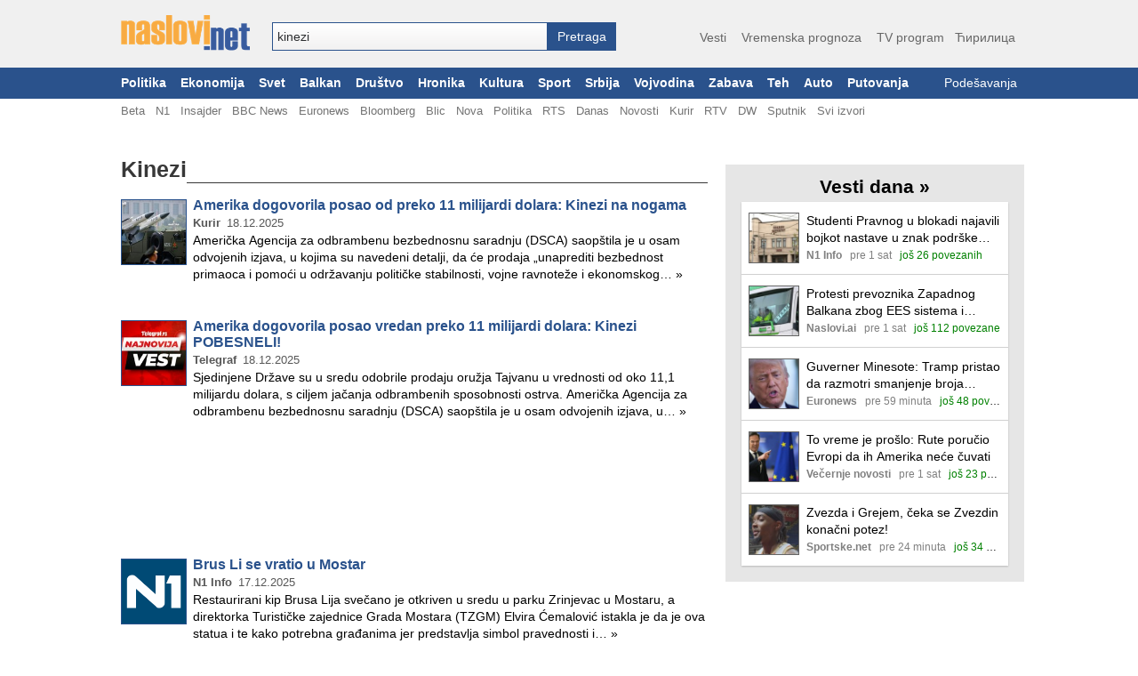

--- FILE ---
content_type: text/html; charset=utf-8
request_url: https://naslovi.net/search.php?q=kinezi&start=91
body_size: 16709
content:
<!DOCTYPE html>
<html lang="sr"><head>
<title>Kinezi, najnovije vesti - Naslovi.net</title>
<meta property="og:title" content="Kinezi, najnovije vesti - Naslovi.net"/><link rel="canonical" href="https://naslovi.net/search.php?q=kinezi&amp;start=91" /><meta property=”og:url” content=”https://naslovi.net/search.php?q&#61;kinezi&amp;start&#61;91” />
<meta name="twitter:url" content="https://naslovi.net/search.php?q=kinezi&amp;start=91"/><meta name="description" content="Kinezi vesti: Amerika dogovorila posao od preko 11 milijardi dolara: Kinezi na nogama; Amerika dogovorila posao vredan preko 11 milijardi dolara: Kinezi POBESNELI!; Brus Li se vratio u Mostar; " /><link rel="prev" href="https://naslovi.net/search.php?q=kinezi&amp;start=81" /><link rel="next" href="https://naslovi.net/search.php?q=kinezi&amp;start=101" /><link rel="manifest" href="https://naslovi.net/manifest.json"><meta name="robots" content="NOODP" />
<meta http-equiv='Content-Type' content='text/html; charset=utf-8' />
<meta http-equiv="Content-Language" content="sr">
<meta name="google" content="notranslate">
<meta name="apple-mobile-web-app-capable" content="yes" />
<link rel="icon" href="https://naslovi.net/icon.svg" sizes="any" type="image/svg+xml" />
<meta name="apple-itunes-app" content="app-id=620017839" />  <script defer async data-host="naslovi.net" data-events="true" src="https://liteanalytics.com/latest.js"></script><link rel='alternate' type='application/rss+xml' title="Kinezi, najnovije vesti" href='https://naslovi.net/rss/search.php?q=kinezi' /><link rel='search' type='application/opensearchdescription+xml'  href='https://naslovi.net/naslovi_opensearch.xml' title='Naslovi.net pretraga vesti' />
<meta property="fb:pages" content="146607593657" />
<meta property="fb:app_id" content="6817323545"/>
<meta property="fb:admins" content="610819342"/>
<meta property="og:site_name" content="Naslovi.net"/><meta name="twitter:title" content="Kinezi, najnovije vesti"/>
<meta name="twitter:card" content="summary_large_image"/>
<meta name="twitter:site" content="@naslovi"/><meta property="og:description" content="Kinezi vesti: Amerika dogovorila posao od preko 11 milijardi dolara: Kinezi na nogama; Amerika dogovorila posao vredan preko 11 milijardi dolara: Kinezi POBESNELI!; Brus Li se vratio u Mostar; "/>
<meta name="twitter:description" content="Kinezi vesti: Amerika dogovorila posao od preko 11 milijardi dolara: Kinezi na nogama; Amerika dogovorila posao vredan preko 11 milijardi dolara: Kinezi POBESNELI!; Brus Li se vratio u Mostar; " /><meta property="og:type" content="website" /><meta property="og:image" content="https://naslovi.net/images/og_default.png"/>
<meta name="twitter:image" content="https://naslovi.net/images/og_default.png"/>

<script>(function(w,d,s,l,i){w[l]=w[l]||[];w[l].push({'gtm.start':
new Date().getTime(),event:'gtm.js'});var f=d.getElementsByTagName(s)[0],
j=d.createElement(s),dl=l!='dataLayer'?'&l='+l:'';j.async=true;j.src=
'https://www.googletagmanager.com/gtm.js?id='+i+dl;f.parentNode.insertBefore(j,f);
})(window,document,'script','dataLayer','GTM-MFLVPFR');
function ga_event(c='',a='',l=''){window.dataLayer = window.dataLayer || []; dataLayer.push({'event': 'eventTracking', 'category': c, 'action': a, 'label': l});}
</script>


<script async='async' src='https://www.googletagservices.com/tag/js/gpt.js'></script><script>
var googletag = googletag || {};
googletag.cmd = googletag.cmd || [];
</script><script async src="https://adxbid.info/nasloviVestiKatPretrage.js?x=1"></script>
<script>
googletag.cmd.push(function() {googletag.defineSlot('/33583722/d_naslovi_news_728x90_top', [[728, 90], [970, 100], [970, 90]], 'div-gpt-ad-1542808179545-0').addService(googletag.pubads());
googletag.defineSlot('/33583722/d_naslovi_news_300x250_right_top', [[300, 250], [300, 600]], 'div-gpt-ad-1542808263946-0').addService(googletag.pubads());googletag.defineSlot('/33583722/d_naslovi_news_300x250_right_bottom', [300, 250], 'div-gpt-ad-1542808319923-0').addService(googletag.pubads());
googletag.defineSlot('/33583722/d_naslovi_news_336x280_bottom', [[300, 250], [336, 280]], 'div-gpt-ad-1542808383565-0').addService(googletag.pubads());
googletag.pubads().disableInitialLoad();
googletag.pubads().enableSingleRequest();
googletag.pubads().collapseEmptyDivs();googletag.pubads().setRequestNonPersonalizedAds(0);googletag.enableServices();
});
</script><style type="text/css">a{text-decoration:none;color:#000}a:hover{text-decoration:underline}body{font-family:"Helvatica Neue",Helvatica,Arial,sans-serif;margin:0;padding:0;background-color:#fff}.ad-bottom-300-250{margin-top:20px}.ad-list-300-250{text-align:center}.ad-top{display:flex;justify-content:center;margin:-15px auto 15px auto}#main-content{width:1016px;background-color:#fff;padding:10px 0 10px 8px;margin:20px auto}.add-btn{display:inline-block;border-radius:50%;color:#fff;background-color:#f5ac51;width:20px;height:20px;text-align:center;line-height:20px;font-size:1.05rem}a:hover .add-btn{color:#000}main{display:block;margin:0 auto;width:660px;float:left}main section .box{background-color:#fff}main section .box.topic{padding:8px 0}main section header{margin:40px 0 10px 0;display:flex}main section header h1,main section header h2{margin:0;padding:0;clear:both;font-size:1.56rem;line-height:27px;height:28px;color:#383838;white-space:nowrap;display:inline-block}main section header h2{font-size:1.4rem}main section header h1 a,main section header h2 a{color:#000;height:28px;display:inline-block}main section header h1 a:hover,main section header h2 a:hover{border-bottom:1px solid #000;text-decoration:none}main section header .line{border-bottom:1px solid #383838;padding:0 0 0 2px;width:100%;height:28px;display:inline-block;line-height:20px}main section header .line a{color:#666;float:right;font-size:.95rem;padding:1px 0}main section header .line a:hover{color:#000;text-decoration:none}main section header .line .left{margin-left:5px}main section header .line .right{float:right}main section header.first{margin:10px 0}.separator{padding:0;margin:0;height:0;border:0;border-top:1px solid #d0d0d0;background-color:#fff;clear:both}#right-box{width:336px;margin:0 0 0 20px;float:left}#right-box .separator:last-child{display:none}#right-box #httpool-main{width:300px}#right-box #menu,#right-box section{background-color:#e6e6e6;width:336px;text-align:center;margin:18px 0;overflow:auto}#right-box #menu h4,#right-box section h4{clear:left;float:none;font-size:1.3rem;margin:8px 0 0 0;padding:5px 0;font-weight:bold}#right-box #menu .menu-placeholder,#right-box #menu .box,#right-box section .menu-placeholder,#right-box section .box{background-color:#fff;margin:0 auto 18px auto;clear:left;width:300px;text-align:left;box-shadow:0 1px 2px rgba(0,0,0,0.2)}#right-box #menu ul,#right-box section ul{list-style-type:none;margin:0;padding:0;text-align:left}#right-box #menu ul li,#right-box section ul li{float:left;width:49%;line-height:1.5rem;white-space:nowrap;overflow:hidden;text-overflow:ellipsis}#right-box #menu ul li a,#right-box section ul li a{margin:0 7px;color:#666}#right-box #menu ul li a:hover,#right-box section ul li a:hover{text-decoration:underline}#right-box #menu ul li.single,#right-box section ul li.single{width:90%}#right-box #menu ul #filter,#right-box section ul #filter{height:26px;width:200px;font-size:1rem}#right-box section.above-banner{margin:0 0 18px 0}.raquo{font-family:Arial}.c{clear:both}#header{background-color:#f0f0f0;width:100%;min-width:1024px;margin:0 auto;padding:0}#header #header-content{margin:0 auto;padding:17px 0 19px 4px;display:flex;width:1012px}#header #site-menu{text-align:right;flex:1;margin:14px 0 0 0;color:#666;font-size:1.1rem}#header #site-menu a{color:#666;font-size:.9rem;padding:3px 0;margin:0 6px;border-bottom:2px solid #f0f0f0}#header #site-menu a:hover{border-bottom:2px solid #f5ac51;text-decoration:none}#header #logo{border:0;width:145px;height:40px;background-image:url(/images/logo-flat-desktop.png);background-size:145px 40px;padding:0;display:inline-block;margin-right:25px;font-size:1px}#header form#search_form{text-align:left;padding:0;margin-top:8px;display:inline-flex;align-items:flex-end}#header .autoComplete_wrapper{flex:1;width:100%}#header #search_box{display:inline-block;width:310px;border:1px solid #2a528c;-webkit-appearance:none;-webkit-border-radius:0;border-radius:0}#header #search_btn{line-height:32px;-webkit-appearance:none;-webkit-border-radius:0;border-radius:0;display:inline-block;color:#fff;font-size:.9rem;border:0;padding:0;text-align:center;background-color:#2a528c;height:32px;max-height:32;top:0;width:77px;cursor:pointer}#footer{background-color:#425774;color:#fff;width:100%;min-width:1024px;font-size:.75rem}#footer a{color:#fff}#footer #footer-content{margin:0 auto;padding:10px 8px 7px 8px;width:1008px}#footer #footer-content img{margin:25px 0 0 0;float:right;width:140px;height:40px}#footer #footer-content .foot_t{padding:2px 0;display:block;font-weight:bold}#footer #footer-content .foot_1{width:7rem;float:left}#footer #footer-content .foot_1 a,#footer #footer-content .foot_1 span{display:block;padding:2px 0}#footer #footer-content .foot_sep{float:left;width:.8rem}#footer #footer-content .foot_2{width:4.4rem;float:left}#footer #footer-content .foot_2 a{display:block;padding:2px 0}#footer #footer-content #copy{margin-top:10px;text-align:center}#main-menu{background-color:#2a528c;font-size:.85rem;width:100%;min-width:1024px}#main-menu #left-marker{display:none}#main-menu #right-marker{display:none}#main-menu #main-menu-items{width:1024px;margin:0 auto}#main-menu a{color:#fff;padding:10px 8px;float:left;font-weight:bold}#main-menu a:hover{color:#000;background-color:#b9c6d7;text-decoration:none}#main-menu a.usr{font-weight:normal;float:right;text-align:right;display:block;white-space:nowrap;max-width:135px;overflow:hidden;text-overflow:ellipsis}#main-menu .usr.red{color:#c00000}#sub-menu{background-color:#fff;font-size:.82rem}#sub-menu #sub-menu-items{width:1024px;margin:0 auto}#sub-menu #sub-menu-items .usr{float:right}#sub-menu #sub-menu-items .usr.red{color:#c00000}#sub-menu a:first-child{margin-left:8px}#sub-menu a{color:#737373;margin:0 6px;padding:6px 0 3px 0;float:left;border-bottom:2px solid #fff}#sub-menu a:hover{border-bottom:2px solid #666;text-decoration:none}.article.right{width:49%;float:left;margin-right:1%}.article.right .img{float:right;margin:0 0 4px 4px}.article.right .threads{margin-left:0}.article.right .txt{margin:2px 0 2px 0;-webkit-line-clamp:6;display:inline}.article.right .source{display:block}.article.right.small{width:31%;margin-right:2%}.article.right.small .img img{width:60px;height:60px}.page-navigation{margin:20px 7px;clear:both}.page-navigation a,.page-navigation .current{font-size:.9rem;padding:3px 6px 4px 6px;font-weight:bold;color:green;line-height:13px}.page-navigation .current{background-color:#dbdbdb;color:#404040}.page-navigation a:hover{background-color:#e0eddd;text-decoration:none}.btn{background:-webkit-gradient(linear,left top,left bottom,color-stop(0.05,#ffb866),color-stop(1,#ffa439));background:-moz-linear-gradient(center top,#ffb866 5%,#ffa439 100%);filter:progid:DXImageTransform.Microsoft.gradient(startColorstr="$color1",endColorstr="$color2");background-color:#ffa439;border-radius:4px;border:0}#page-navigation{margin:20px 0;padding:0;text-align:center}#page-navigation .btn{min-width:70%}#page-navigation .btn .label{display:inline-block;vertical-align:top;height:24px;line-height:24px;color:#fff;font-size:1.1rem;font-weight:bold}#page-navigation .btn .left{float:left;height:24px;vertical-align:top}#page-navigation .btn .right{float:right;height:24px;vertical-align:top}#page-navigation .btn .nofloat{float:none;display:block}#page-navigation .btn .svg-ic_chevron_left,#page-navigation .btn .svg-ic_chevron_right{color:#fff;display:inline-block;width:24px;height:24px}.svg-ic_weather,.svg-ic_warning,.svg-ic_viber,.svg-ic_twitter,.svg-ic_tv,.svg-ic_search,.svg-ic_my_location,.svg-ic_menu,.svg-ic_facebook,.svg-ic_close,.svg-ic_chevron_right,.svg-ic_chevron_left,.svg-ic_check,.svg-ic_cancel,.svg-alarm_yellow,.svg-alarm_red,.svg-alarm_orange{background:url("https://nstatic.net/img/m/sprite.css-997154cc.svg") no-repeat}.svg-alarm_orange{background-position:95.4545454545% 94.9318181818%}.svg-alarm_red{background-position:27.2727272727% 94.9318181818%}.svg-alarm_yellow{background-position:72.7272727273% 94.9318181818%}.svg-ic_cancel{background-position:50% 94.9318181818%}.svg-ic_check{background-position:70.880952381% 0}.svg-ic_chevron_left{background-position:70.880952381% 28.5714285714%}.svg-ic_chevron_right{background-position:0 70.880952381%}.svg-ic_close{background-position:28.5714285714% 70.880952381%}.svg-ic_facebook{background-position:38.236043844% 0}.svg-ic_menu{background-position:99.4523809524% 0}.svg-ic_my_location{background-position:99.4523809524% 28.5714285714%}.svg-ic_search{background-position:99.4523809524% 57.1428571429%}.svg-ic_tv{background-position:0 99.4523809524%}.svg-ic_twitter{background-position:0 38.236043844%}.svg-ic_viber{background-position:0 0}.svg-ic_warning{background-position:57.1428571429% 70.880952381%}.svg-ic_weather{background-position:35.1666666667% 35.7142857143%}</style><style type="text/css">.n{padding:12px 8px 12px 8px;clear:both;min-height:62px}.n-img-link{display:block;margin:0 8px 0 0;float:left}.n-img{border:1px solid #666;height:60px;width:60px}.n-title{margin:0 0 2px 0}.n-link{color:#000;font-size:1rem;font-weight:normal;font-family:Helvatica,"Helvatica Neue",Arial,sans-serif;line-height:1.3rem;max-height:2.55rem;display:block;overflow:hidden;text-overflow:ellipsis;display:-webkit-box;-webkit-box-orient:vertical;-webkit-line-clamp:2}.n-info{overflow:hidden;text-overflow:ellipsis;white-space:nowrap;font-size:.8rem;height:1rem}.n-source{float:left;color:gray;font-weight:bold;margin-right:7px}.n-time{float:left;color:gray;margin-right:7px}.n-thrd-count{color:green;overflow:hidden;text-overflow:ellipsis;white-space:nowrap}.n-h3-a,.n-thread-link{color:green;font-size:.9em}.n-bottom-lnk{padding:4px 8px;text-align:right;display:block}.n-bottom-lnk .raquo{font-size:1.2em}.viber-btn{margin:0 auto;background:url("https://nstatic.net/img/viber/btn.png") no-repeat;width:300px;height:85px}.viber-btn-inner{padding:22px 10px 5px 70px;color:#fff;font-size:1.2em;text-align:left}.viber-btn-inner>a{color:#fff}.article{padding:0;margin:16px 0 14px 0;font-size:.82rem}.article-headline{padding:0;margin:20px 0 8px 0;font-size:.82rem;width:49%;float:left}.article-headline.left{margin-right:6px;clear:left}.article-headline.right{margin-left:6px}.a-info-headline{display:block;white-space:nowrap;margin-top:2px}.a-source,.a-time{color:#575757;font-size:.8rem;margin-top:1px;white-space:nowrap}.a-info{white-space:nowrap;margin:3px 0 0 81px}.a-source{font-weight:bold;margin-right:3px}.a-img{float:left;margin:2px 0 0 0;text-align:center}.a-img a img{border:1px solid #2a528c;width:72px;height:72px}.a-img-headline{float:right;margin:2px 0 0 6px}.a-img-headline a img{border:1px solid #2a528c;width:72px;height:72px}.a-title{font-size:.97rem;margin:0 8px 0 81px;padding:0;font-weight:bold}.a-title a{text-decoration:none;color:#2a528c}.a-title a:hover{text-decoration:underline}.a-sub{line-height:1.3em;margin-top:2px}.a-txt{margin:3px 0 2px 81px;font-size:.9rem;line-height:1.2rem;overflow:hidden;text-overflow:ellipsis;display:-webkit-box;-webkit-box-orient:vertical;-webkit-line-clamp:3}.a-txt-headline{margin:3px 0 2px 81px;font-size:.9rem;line-height:1.2rem;margin:3px 0 2px 0;display:block}.a-threads{margin:1px 0 0 81px;line-height:1rem;min-height:8px}.a-threads-headline{margin:1px 0 0 0;line-height:1rem}.a-thread{margin:0 4px 0 0;font-size:.75rem;color:#008000;font-weight:normal;overflow:hidden;white-space:nowrap;text-overflow:ellipsis;display:block}.a-thread a:hover{text-decoration:underline}.n{cursor:pointer}.n-source,.n-time{margin-right:9px}.n-bottom-lnk{padding-right:2px}#right-box .n{min-height:57px}#right-box .n-info{font-size:.75rem}#right-box .n-title{margin:0 0 3px 0}#right-box .n-link{font-size:.9rem;line-height:1.2rem}#right-box .n-img{height:55px;width:55px}</style><style type="text/css">.autoComplete_wrapper{display:inline-block;position:relative;line-height:32px}.autoComplete_wrapper>input{height:32px;max-height:32;padding:0 0 0 5px;top:0;font-size:.9rem;color:#2b2d2f;border-radius:0;border:1px solid #2a528c;outline:0;background:-webkit-gradient(linear,left top,left bottom,color-stop(0.01,#fff),color-stop(1,#f2f1f1));background:-moz-linear-gradient(center top,#fff 1%,#f2f1f1 100%);background-color:#f2f1f1}.autoComplete_wrapper>input::placeholder{color:grey;font-size:.9rem;transition:all .3s ease}.autoComplete_wrapper>ul{position:absolute;max-height:226px;overflow-y:scroll;top:100%;left:0;right:0;padding:0;margin:.5rem 0 0 0;border-radius:4px;background-color:#fff;border:1px solid rgba(33,33,33,0.1);z-index:1000;outline:0}.autoComplete_wrapper>ul>li{padding:2px 20px;list-style:none;text-align:left;font-size:16px;color:#212121;transition:all .1s ease-in-out;border:0;background-color:rgba(255,255,255,1);white-space:nowrap;overflow:hidden;text-overflow:ellipsis;transition:all .2s ease}.autoComplete_wrapper>ul>li::selection{color:rgba(#fff,0);background-color:#d4dbe6}.autoComplete_wrapper>ul>li:hover{cursor:pointer;background-color:#d4dbe6}.autoComplete_wrapper>ul>li mark{background-color:transparent;color:rgba(255,122,122,1);font-weight:bold}.autoComplete_wrapper>ul>li mark::selection{color:rgba(#fff,0);background-color:rgba(#fff,0)}.autoComplete_wrapper>ul>li[aria-selected="true"]{background-color:#d4dbe6}</style><script type="text/javascript">var Id=function(e){return document.getElementById(e)},hasClass=function(e,t){return e.classList.contains(t)},addClass=function(e,t){e.classList.add(t)},removeClass=function(e,t){e.classList.remove(t)},toggleClass=function(e,t){e.classList.toggle(t)};function toggleMenu(){var e=Id("cover");e.style.height=document.body.scrollHeight-45+"px",toggleClass(e,"reveal"),toggleClass(Id("menu"),"reveal")}function toggleSearchBox(){var e=Id("mobile-search-bar");hasClass(e,"reveal")?removeClass(e,"reveal"):(addClass(e,"reveal"),Id("search-box").focus())}function hideMenu(){removeClass(Id("menu"),"reveal"),removeClass(Id("cover"),"reveal")}function addScrollEvent(e){e=document.querySelector(e);e.addEventListener("scroll",wrapperScroll),"undefined"!=typeof selected&&""!=selected&&(e.scrollLeft=e.querySelector("."+selected).offsetLeft-50,addClass(e.querySelector("."+selected),"main-menu-selected")),event=document.createEvent("HTMLEvents"),event.initEvent("scroll",!0,!0),event.eventName="scroll",e.dispatchEvent(event)}function wrapperScroll(){var e=this.parentNode.querySelector("#left-marker"),e=(0==this.scrollLeft?hasClass(e,"mark-hide")||addClass(e,"mark-hide"):hasClass(e,"mark-hide")&&removeClass(e,"mark-hide"),this.parentNode.querySelector("#right-marker"));Math.round(this.scrollLeft)>=this.scrollWidth-this.offsetWidth-5?hasClass(e,"mark-hide")||addClass(e,"mark-hide"):hasClass(e,"mark-hide")&&removeClass(e,"mark-hide")}function postJSON(e,t){return fetch(e,{method:"POST",mode:"cors",cache:"no-cache",credentials:"same-origin",headers:{"Content-Type":"application/json"},body:JSON.stringify(t)}).then(function(e){return e.json()})}function getJSON(e){return fetch(e,{mode:"cors",cache:"no-cache",credentials:"same-origin",headers:{"Content-Type":"application/json"}}).then(function(e){return e.json()})}function post(e,t){return fetch(e,{method:"POST",mode:"cors",cache:"no-cache",credentials:"same-origin",headers:{"Content-Type":"application/json"},body:JSON.stringify(t)}).then(function(e){return e.text()})}function setCookie(e,t,s){var n=new Date,s=(n.setTime(n.getTime()+24*s*60*60*1e3),"expires="+n.toUTCString());document.cookie=e+"="+t+";"+s+";path=/"}</script><script type="text/javascript">function addToHome(o){postJSON("/homepage/xhr/add?key="+o,[]).then(function(o){null!=o.Error?Id("addToHome").innerHTML=o.Error:(console.log("JSON:",o),Id("addToHome").innerHTML="<a href='"+o.URL+"'>"+o.Label+"</a>")})}</script><script type="text/javascript">!function(t,e){"object"==typeof exports&&"undefined"!=typeof module?module.exports=e():"function"==typeof define&&define.amd?define(e):(t="undefined"!=typeof globalThis?globalThis:t||self).autoComplete=e()}(this,function(){"use strict";function e(e,t){var n,r=Object.keys(e);return Object.getOwnPropertySymbols&&(n=Object.getOwnPropertySymbols(e),t&&(n=n.filter(function(t){return Object.getOwnPropertyDescriptor(e,t).enumerable})),r.push.apply(r,n)),r}function c(r){for(var t=1;t<arguments.length;t++){var i=null!=arguments[t]?arguments[t]:{};t%2?e(Object(i),!0).forEach(function(t){var e,n;e=r,n=i[t=t],t in e?Object.defineProperty(e,t,{value:n,enumerable:!0,configurable:!0,writable:!0}):e[t]=n}):Object.getOwnPropertyDescriptors?Object.defineProperties(r,Object.getOwnPropertyDescriptors(i)):e(Object(i)).forEach(function(t){Object.defineProperty(r,t,Object.getOwnPropertyDescriptor(i,t))})}return r}function m(t){return(m="function"==typeof Symbol&&"symbol"==typeof Symbol.iterator?function(t){return typeof t}:function(t){return t&&"function"==typeof Symbol&&t.constructor===Symbol&&t!==Symbol.prototype?"symbol":typeof t})(t)}function o(t){return function(t){if(Array.isArray(t))return r(t)}(t)||function(t){if("undefined"!=typeof Symbol&&null!=t[Symbol.iterator]||null!=t["@@iterator"])return Array.from(t)}(t)||b(t)||function(){throw new TypeError("Invalid attempt to spread non-iterable instance.\nIn order to be iterable, non-array objects must have a [Symbol.iterator]() method.")}()}function b(t,e){if(t){if("string"==typeof t)return r(t,e);var n=Object.prototype.toString.call(t).slice(8,-1);return"Map"===(n="Object"===n&&t.constructor?t.constructor.name:n)||"Set"===n?Array.from(t):"Arguments"===n||/^(?:Ui|I)nt(?:8|16|32)(?:Clamped)?Array$/.test(n)?r(t,e):void 0}}function r(t,e){(null==e||e>t.length)&&(e=t.length);for(var n=0,r=new Array(e);n<e;n++)r[n]=t[n];return r}function y(t){return t instanceof HTMLInputElement||t instanceof HTMLTextAreaElement?t.value:t.innerHTML}function v(t,e){return t=t.toString().toLowerCase(),e?t.normalize("NFD").replace(/[\u0300-\u036f]/g,"").normalize("NFC"):t}function g(t,e,n){return e?e(t):t.length>=n}function w(t,e){return a("mark",c({innerHTML:t},"string"==typeof e&&{class:e})).outerHTML}function O(o,s){var u=s.data,c=s.searchEngine,a=[],t=(u.store.forEach(function(n,t){function e(t){var e=t?n[t]:n;(e="function"==typeof c?c(o,e):L(o,e,{mode:c,diacritics:s.diacritics,highlight:s.resultItem.highlight}))&&(e={match:e,value:n},t&&(e.key=t),a.push(e))}if(u.keys){var r,i=function(t,e){var n,r="undefined"!=typeof Symbol&&t[Symbol.iterator]||t["@@iterator"];if(!r){if(Array.isArray(t)||(r=b(t))||e&&t&&"number"==typeof t.length)return r&&(t=r),n=0,{s:e=function(){},n:function(){return n>=t.length?{done:!0}:{done:!1,value:t[n++]}},e:function(t){throw t},f:e};throw new TypeError("Invalid attempt to iterate non-iterable instance.\nIn order to be iterable, non-array objects must have a [Symbol.iterator]() method.")}var i,o=!0,s=!1;return{s:function(){r=r.call(t)},n:function(){var t=r.next();return o=t.done,t},e:function(t){s=!0,i=t},f:function(){try{o||null==r.return||r.return()}finally{if(s)throw i}}}}(u.keys);try{for(i.s();!(r=i.n()).done;)e(r.value)}catch(t){i.e(t)}finally{i.f()}}else e()}),(a=u.filter?u.filter(a):a).slice(0,s.resultsList.maxResults));s.feedback={query:o,matches:a,results:t},l("results",s)}function s(t,e){t.feedback.selection=c({index:e},t.feedback.results[e])}function A(t){var n,e=t.resultsList,r=t.list,i=t.resultItem,o=t.feedback,s=o.matches,u=o.results;t.cursor=-1,r.innerHTML="",s.length||e.noResults?(n=new DocumentFragment,u.forEach(function(t,e){e=a(i.tag,c({id:"".concat(i.id,"_").concat(e),role:"option",innerHTML:t.match,inside:n},i.class&&{class:i.class}));i.element&&i.element(e,t)}),r.append(n),e.element&&e.element(r,o),E(t)):f(t)}var k=function(t){return"string"==typeof t?document.querySelector(t):t()},a=function(t,e){var n,r="string"==typeof t?document.createElement(t):t;for(n in e){var i,o=e[n];"inside"===n?o.append(r):"dest"===n?k(o[0]).insertAdjacentElement(o[1],r):"around"===n?((i=o).parentNode.insertBefore(r,i),r.append(i),null!=i.getAttribute("autofocus")&&i.focus()):n in r?r[n]=o:r.setAttribute(n,o)}return r},l=function(t,e){e.input.dispatchEvent(new CustomEvent(t,{bubbles:!0,detail:e.feedback,cancelable:!0}))},L=function(n,t,e){var e=e||{},r=e.mode,i=e.diacritics,o=e.highlight,s=v(t,i);if(t=t.toString(),n=v(n,i),"loose"===r){var u=(n=n.replace(/ /g,"")).length,c=0,e=Array.from(t).map(function(t,e){return c<u&&s[e]===n[c]&&(t=o?w(t,o):t,c++),t}).join("");if(c===u)return e}else{i=s.indexOf(n);if(~i)return n=t.substring(i,i+n.length),o?t.replace(n,w(n,o)):t}},j=function(i,o){return new Promise(function(e,n){var r=i.data;return r.cache&&r.store?e():new Promise(function(t,e){return"function"==typeof r.src?r.src(o).then(t,e):t(r.src)}).then(function(t){try{return i.feedback=r.store=t,l("response",i),e()}catch(t){return n(t)}},n)})},n="aria-expanded",S="aria-activedescendant",T="aria-selected",E=function(t){t.isOpen||((t.wrapper||t.input).setAttribute(n,!0),t.list.removeAttribute("hidden"),t.isOpen=!0,l("open",t))},f=function(t){t.isOpen&&((t.wrapper||t.input).setAttribute(n,!1),t.input.setAttribute(S,""),t.list.setAttribute("hidden",""),t.isOpen=!1,l("close",t))},u=function(t,e){var n,r=e.resultItem,i=e.list.getElementsByTagName(r.tag),r=!!r.selected&&r.selected.split(" ");e.isOpen&&i.length&&(n=e.cursor,(t=t>=i.length?0:t)<0&&(t=i.length-1),e.cursor=t,-1<n&&(i[n].removeAttribute(T),r&&(n=i[n].classList).remove.apply(n,o(r))),i[t].setAttribute(T,!0),r&&(n=i[t].classList).add.apply(n,o(r)),e.input.setAttribute(S,i[e.cursor].id),e.list.scrollTop=i[t].offsetTop-e.list.clientHeight+i[t].clientHeight+5,e.feedback.cursor=e.cursor,s(e,t),l("navigate",e))},x=function(t){u(t.cursor+1,t)},I=function(t){u(t.cursor-1,t)},p=function(t,e,n){(n=0<=n?n:t.cursor)<0||(t.feedback.event=e,s(t,n),l("selection",t),f(t))};function P(o,t){var s=this;return new Promise(function(e,n){var r=t||y(o.input);return r=o.query?o.query(r):r,g(r,o.trigger,o.threshold)?j(o,r).then(function(t){try{return o.feedback instanceof Error?e():(O(r,o),o.resultsList&&A(o),i.call(s))}catch(t){return n(t)}},n):(f(o),i.call(s));function i(){return e()}})}function d(t,e){for(var n in t)for(var r in t[n])e(n,r)}var C=function(o){var t,e,n,r=o.events,i=(t=function(){return P(o)},e=o.debounce,function(){clearTimeout(n),n=setTimeout(function(){return t()},e)}),s=o.events=c({input:c({},r&&r.input)},o.resultsList&&{list:r?c({},r.list):{}}),u={input:{input:function(){i()},keydown:function(t){var e=t,n=o;switch(e.keyCode){case 40:case 38:e.preventDefault(),(40===e.keyCode?x:I)(n);break;case 13:n.submit||e.preventDefault(),0<=n.cursor&&p(n,e);break;case 9:n.resultsList.tabSelect&&0<=n.cursor&&p(n,e);break;case 27:n.input.value="",f(n)}},blur:function(){f(o)}},list:{mousedown:function(t){t.preventDefault()},click:function(t){var e,n,r,i;t=t,n=(e=o).resultItem.tag.toUpperCase(),r=Array.from(e.list.querySelectorAll(n)),(i=t.target.closest(n))&&i.nodeName===n&&p(e,t,r.indexOf(i))}}};d(u,function(t,e){!o.resultsList&&"input"!==e||s[t][e]||(s[t][e]=u[t][e])}),d(s,function(t,e){o[t].addEventListener(e,s[t][e])})},H=function(n){d(n.events,function(t,e){n[t].removeEventListener(e,n.events[t][e])})};function D(s){var u=this;return new Promise(function(t,e){var n=s.placeHolder,r=s.resultsList,i={role:"combobox","aria-owns":r.id,"aria-haspopup":!0,"aria-expanded":!1};return a(s.input,c(c({"aria-controls":r.id,"aria-autocomplete":"both"},n&&{placeholder:n}),!s.wrapper&&c({},i))),s.wrapper&&(s.wrapper=a("div",c({around:s.input,class:s.name+"_wrapper"},i))),r&&(s.list=a(r.tag,c({dest:[r.destination,r.position],id:r.id,role:"listbox",hidden:"hidden"},r.class&&{class:r.class}))),C(s),s.data.cache?j(s).then(function(t){try{return o.call(u)}catch(t){return e(t)}},e):o.call(u);function o(){return l("init",s),t()}})}function h(t){this.options=t,this.id=h.instances=(h.instances||0)+1,this.name="autoComplete",this.wrapper=1,this.threshold=1,this.debounce=0,this.resultsList={position:"afterend",tag:"ul",maxResults:5},this.resultItem={tag:"li"};var e,n=this,t=n.name,r=n.options,i=n.resultsList,o=n.resultItem;for(e in r)if("object"===m(r[e]))for(var s in n[e]||(n[e]={}),r[e])n[e][s]=r[e][s];else n[e]=r[e];n.selector=n.selector||"#"+t,i.destination=i.destination||n.selector,i.id=i.id||t+"_list_"+n.id,o.id=o.id||t+"_result",n.input=k(n.selector),function(t){(t=t.prototype).init=function(){D(this)},t.start=function(t){P(this,t)},t.unInit=function(){var t;this.wrapper&&((t=this.wrapper.parentNode).insertBefore(this.input,this.wrapper),t.removeChild(this.wrapper)),H(this)},t.open=function(){E(this)},t.close=function(){f(this)},t.goTo=function(t){u(t,this)},t.next=function(){x(this)},t.previous=function(){I(this)},t.select=function(t){p(this,null,t)},t.search=function(t,e,n){return L(t,e,n)}}.call(this,h),D(this)}return h});</script></head><body>

<noscript><iframe src="https://www.googletagmanager.com/ns.html?id=GTM-MFLVPFR"
height="0" width="0" style="display:none;visibility:hidden"></iframe></noscript>

<div id="header">
<div id="header-content">
<a href='/' id='logo' title='naslovi.net'></a>
<form action='/search.php' id="search_form" onsubmit='return searchClick();'>
<input type='search' name='q' id="search_box" value='kinezi' placeholder='Pretraga vesti' autocomplete="off" /><input type='submit' value='Pretraga' id='search_btn' />

</form>
<nav id="site-menu">
<a href='/'>Vesti</a>
<a href='/vremenska-prognoza/'>Vremenska prognoza</a>
<a href='/tv-program/'>TV program</a><a href="/pismo/cirilica">Ћирилица</a></nav>
<div class="c"></div>
</div>
</div><nav id="main-menu" >
<div id="main-menu-items">
<div id="left-marker" class="mark-hide"></div>
<div id="right-marker"></div><a class="politika" href="/politika/" >Politika</a><a class="ekonomija" href="/ekonomija/" >Ekonomija</a><a class="svet" href="/svet/" >Svet</a><a class="balkan" href="/balkan/" >Balkan</a><a class="drustvo" href="/drustvo/" >Društvo</a><a class="hronika" href="/hronika/" >Hronika</a><a class="kultura" href="/kultura/" >Kultura</a><a class="sport" href="/sport/" >Sport</a><a class="regioni" href="/regioni/" >Srbija</a><a class="vojvodina" href="/vojvodina/" >Vojvodina</a><a class="slobodno" href="/slobodno/" >Zabava</a><a class="tehnologija" href="/tehnologija/" >Teh</a><a class="auto" href="/auto/" >Auto</a><a class="putovanja" href="/putovanja/" >Putovanja</a><a class="usr" href='/korisnik/'>Podešavanja</a><div class="c"></div>
</div>
</nav><div id="sub-menu">
<div id="sub-menu-items">
<a href="/izvor/beta/" class="nobr">Beta</a><a href="/izvor/n1-info/" class="nobr">N1</a><a href="/izvor/insajder/" class="nobr">Insajder</a><a href="/izvor/bbc-news/" class="nobr">BBC News</a><a href="/izvor/euronews/" class="nobr">Euronews</a><a href="/izvor/bloomberg-adria/" class="nobr">Bloomberg</a><a href="/izvor/blic/" class="nobr">Blic</a><a href="/izvor/nova/" class="nobr">Nova</a><a href="/izvor/politika/" class="nobr">Politika</a><a href="/izvor/rts/" class="nobr">RTS</a><a href="/izvor/danas/" class="nobr">Danas</a><a href="/izvor/vecernje-novosti/" class="nobr">Novosti</a><a href="/izvor/kurir/" class="nobr">Kurir</a><a href="/izvor/rtv/" class="nobr">RTV</a><a href="/izvor/dw/" class="nobr">DW</a><a href="/izvor/sputnik/" class="nobr">Sputnik</a><a href="/izvor/" class="nobr">Svi izvori</a></div>
<div class="c"></div>
</div><script>window.addEventListener("DOMContentLoaded",e=>{var n=0,o=new Array;new autoComplete({data:{src:async e=>{try{var t=++n;const r=await fetch("/pretraga/xhr/autocomplete?q="+e);var a=await r.json();return t<n?o:o=a}catch(e){return e}}},searchEngine:(e,t)=>t,selector:"#search_box",submit:!0,resultsList:{maxResults:20}});document.querySelector("#search_box").addEventListener("selection",function(e){document.querySelector("#search_box").value=e.detail.selection.value})});</script>
<div id="main-content"><div class="ad-top">
<div id='div-gpt-ad-1542808179545-0'>
<script>
googletag.cmd.push(function() { googletag.display('div-gpt-ad-1542808179545-0'); });
</script>
</div></div><main>
<section><header class="first">
<h1>Kinezi</h1>
<div class="line"></div>
</header><div class="box"><div class="article"><div class='a-img'>
<a href='/rd/41081095' data-lta-event="kurir.rs" data-lta-event-category="Outbound"><img src="https://nstatic.net/095/41081095rlzpvo.jpg" alt="Amerika dogovorila posao od preko 11 milijardi dolara: Kinezi na nogama" /></a>
</div>
<h2 class="a-title"><a href='/rd/41081095' data-lta-event="kurir.rs" data-lta-event-category="Outbound">Amerika dogovorila posao od preko 11 milijardi dolara: Kinezi na nogama</a></h2>
<div class="a-info"><span class="a-source">Kurir</span> <span class="a-time">18.12.2025</span></div><div class='a-txt'>Američka Agencija za odbrambenu bezbednosnu saradnju (DSCA) saopštila je u osam odvojenih izjava, u kojima su navedeni detalji, da će prodaja „unaprediti bezbednost primaoca i pomoći u održavanju političke stabilnosti, vojne ravnoteže i ekonomskog&hellip; <a href="https://naslovi.net/2025-12-18/kurir/amerika-dogovorila-posao-od-preko-11-milijardi-dolara-kinezi-na-nogama/41081095" class="hp-raquo">&raquo;</a></div><div class='a-threads'></div> 
</div>
<div class="c"></div><div class="article"><div class='a-img'>
<a href='/rd/41081001' data-lta-event="telegraf.rs" data-lta-event-category="Outbound"><img src="https://nstatic.net/001/41081001zqebdp.jpg" alt="Amerika dogovorila posao vredan preko 11 milijardi dolara: Kinezi POBESNELI!" /></a>
</div>
<h2 class="a-title"><a href='/rd/41081001' data-lta-event="telegraf.rs" data-lta-event-category="Outbound">Amerika dogovorila posao vredan preko 11 milijardi dolara: Kinezi POBESNELI!</a></h2>
<div class="a-info"><span class="a-source">Telegraf</span> <span class="a-time">18.12.2025</span></div><div class='a-txt'>Sjedinjene Države su u sredu odobrile prodaju oružja Tajvanu u vrednosti od oko 11,1 milijardu dolara, s ciljem jačanja odbrambenih sposobnosti ostrva. Američka Agencija za odbrambenu bezbednosnu saradnju (DSCA) saopštila je u osam odvojenih izjava, u&hellip; <a href="https://naslovi.net/2025-12-18/telegraf/amerika-dogovorila-posao-vredan-preko-11-milijardi-dolara-kinezi-pobesneli/41081001" class="hp-raquo">&raquo;</a></div><div class='a-threads'></div> 
</div>
<div class="c"></div><script async src="https://pagead2.googlesyndication.com/pagead/js/adsbygoogle.js"></script>
<ins class="adsbygoogle"
style="display:block"
data-ad-format="fluid"
data-ad-layout-key="-hf-2c+1d-2e+ev"
data-ad-client="ca-pub-2445936413523644"
data-ad-slot="7009364621"></ins>
<script>
(adsbygoogle = window.adsbygoogle || []).push({});
</script><div class="article"><div class='a-img'>
<a href='/rd/41075214' data-lta-event="rs.n1info.com" data-lta-event-category="Outbound"><img src="https://nstatic.net/img/logo/s/n1-info.png" alt="Brus Li se vratio u Mostar" /></a>
</div>
<h2 class="a-title"><a href='/rd/41075214' data-lta-event="rs.n1info.com" data-lta-event-category="Outbound">Brus Li se vratio u Mostar</a></h2>
<div class="a-info"><span class="a-source">N1 Info</span> <span class="a-time">17.12.2025</span></div><div class='a-txt'>Restaurirani kip Brusa Lija svečano je otkriven u sredu u parku Zrinjevac u Mostaru, a direktorka Turističke zajednice Grada Mostara (TZGM) Elvira Ćemalović istakla je da je ova statua i te kako potrebna građanima jer predstavlja simbol pravednosti i&hellip; <a href="https://naslovi.net/2025-12-17/n1-info/brus-li-se-vratio-u-mostar/41075214" class="hp-raquo">&raquo;</a></div><div class='a-threads'></div> 
</div>
<div class="c"></div><div class="article"><div class='a-img'>
<a href='/rd/41072981' data-lta-event="danas.rs" data-lta-event-category="Outbound"><img src="https://nstatic.net/981/41072981cyvnri.jpg" alt="Sezona gripa pred nama po svoj prilici gora od prethodnih: Žalosno je što ovde jedino Kinezi nose masku „bez blama“" /></a>
</div>
<h2 class="a-title"><a href='/rd/41072981' data-lta-event="danas.rs" data-lta-event-category="Outbound">Sezona gripa pred nama po svoj prilici gora od prethodnih: Žalosno je što ovde jedino Kinezi nose masku „bez blama“</a></h2>
<div class="a-info"><span class="a-source">Danas</span> <span class="a-time">17.12.2025</span></div><div class='a-txt'>Epidemiolog, profesor Medicinskog fakulteta u penziji Zoran Radovanović ocenjuje za Danas da ne postoje okolnosti koje bi ukazivale na posebnu dramatičnost epidemiološke situacije, iako je sezona gripa pred namanama po svoj prilici gora od prethodnih&hellip; <a href="https://naslovi.net/2025-12-17/danas/sezona-gripa-pred-nama-po-svoj-prilici-gora-od-prethodnih-zalosno-je-sto-ovde-jedino-kinezi-nose-masku-bez-blama/41072981" class="hp-raquo">&raquo;</a></div><div class='a-threads'></div> 
</div>
<div class="c"></div><div class="article"><div class='a-img'>
<a href='/rd/41073686' data-lta-event="dnevnik.rs" data-lta-event-category="Outbound"><img src="https://nstatic.net/686/41073686oaglke.jpg" alt="(Video) Urnebesno Kinezi zaseli, pa ih opila srpska rakija - iznosili ih iz restorana: &#34;Nose ga k&#39;o badnjak&#34;" loading="lazy"/></a>
</div>
<h2 class="a-title"><a href='/rd/41073686' data-lta-event="dnevnik.rs" data-lta-event-category="Outbound">(Video) Urnebesno Kinezi zaseli, pa ih opila srpska rakija - iznosili ih iz restorana: &#34;Nose ga k&#39;o badnjak&#34;</a></h2>
<div class="a-info"><span class="a-source">Dnevnik</span> <span class="a-time">17.12.2025</span></div><div class='a-txt'>Urnebesan video snimak nastao je nedavno na jednom veselju u Srbiji, a na kom se vidi kako je jedan Kinez &#34;neslavno&#34; prošao nakon što je, čini se, po prvi put probao poznato srpsko piće - rakiju. Da planetarno poznato srpsko alkoholno piće nije za&hellip; <a href="https://naslovi.net/2025-12-17/dnevnik/video-urnebesno-kinezi-zaseli-pa-ih-opila-srpska-rakija-iznosili-ih-iz-restorana-nose-ga-k-o-badnjak/41073686" class="hp-raquo">&raquo;</a></div><div class='a-threads'></div> 
</div>
<div class="c"></div><div class="article"><div class='a-img'>
<a href='/rd/41071824' data-lta-event="blic.rs" data-lta-event-category="Outbound"><img src="https://nstatic.net/824/41071824hixaao.jpg" alt="Kinezi predstavili memoriju od 256GB RAM: Cena je neverovatna" loading="lazy"/></a>
</div>
<h2 class="a-title"><a href='/rd/41071824' data-lta-event="blic.rs" data-lta-event-category="Outbound">Kinezi predstavili memoriju od 256GB RAM: Cena je neverovatna</a></h2>
<div class="a-info"><span class="a-source">Blic</span> <span class="a-time">16.12.2025</span></div><div class='a-txt'>Kineski proizvođač Asgard predstavio je RAM memoriju kapaciteta 256 GB. Cena od 2.400 dolara za ovaj RAM modul značajno ograničava krug potencijalnih kupaca. Tehnološko tržište ne prestaje da pomera granice, a najnoviji primer dolazi iz Kine. Jedan&hellip; <a href="https://naslovi.net/2025-12-17/blic/kinezi-predstavili-memoriju-od-256gb-ram-cena-je-neverovatna/41071824" class="hp-raquo">&raquo;</a></div><div class='a-threads'></div> 
</div>
<div class="c"></div><div class="article"><div class='a-img'>
<a href='/rd/41067342' data-lta-event="novaekonomija.rs" data-lta-event-category="Outbound"><img src="https://nstatic.net/342/41067342szbflx.jpg" alt="Bankrotirao najpoznatiji proizvođač robotskih usisivača: Kinezi preuzeli američku kompaniju" loading="lazy"/></a>
</div>
<h2 class="a-title"><a href='/rd/41067342' data-lta-event="novaekonomija.rs" data-lta-event-category="Outbound">Bankrotirao najpoznatiji proizvođač robotskih usisivača: Kinezi preuzeli američku kompaniju</a></h2>
<div class="a-info"><span class="a-source">Nova ekonomija</span> <span class="a-time">16.12.2025</span></div><div class='a-txt'>Američka kompanija koja stoji iza pametnog usisivača Roomba, iRobot, podnela je zahtev za zaštitu od bankrota nakon što se suočila sa velikom kineskom konkurencijom i bila pogođena carinama. U okviru unapred dogovorenog postupka, vlasništvo nad&hellip; <a href="https://naslovi.net/2025-12-16/nova-ekonomija/bankrotirao-najpoznatiji-proizvodjac-robotskih-usisivaca-kinezi-preuzeli-americku-kompaniju/41067342" class="hp-raquo">&raquo;</a></div><div class='a-threads'></div> 
</div>
<div class="c"></div>
<div class="tas-ads" tas-zone="7a6f1c6b8" tas-format="608x0" tas-click-tracking-url="%CLICK_URL_UNESC%%"></div>
<script type="text/javascript" async src="https://relay-rs.ads.httpool.com"></script>
<div class="article"><div class='a-img'>
<a href='/rd/41063873' data-lta-event="kurir.rs" data-lta-event-category="Outbound"><img src="https://nstatic.net/873/41063873fnjhkp.jpg" alt="Kinezi više ne šalju jeftine proizvode u EU: AliExpress, Shein i Temu postaju 3 puta skuplji!" loading="lazy"/></a>
</div>
<h2 class="a-title"><a href='/rd/41063873' data-lta-event="kurir.rs" data-lta-event-category="Outbound">Kinezi više ne šalju jeftine proizvode u EU: AliExpress, Shein i Temu postaju 3 puta skuplji!</a></h2>
<div class="a-info"><span class="a-source">Kurir</span> <span class="a-time">15.12.2025</span></div><div class='a-txt'>Nakon više od deset godina u kojima su proizvodi iz Kine stizali bez carinskih opterećenja, Evropska unija donosi oštru odluku koja menja igru. Početkom leta 2025. godine, pošiljke s vrednošću ispod 150 evra iz Kine više neće biti oslobođene carinskih&hellip; <a href="https://naslovi.net/2025-12-15/kurir/kinezi-vise-ne-salju-jeftine-proizvode-u-eu-aliexpress-shein-i-temu-postaju-3-puta-skuplji/41063873" class="hp-raquo">&raquo;</a></div><div class='a-threads'></div> 
</div>
<div class="c"></div><div class="article"><div class='a-img'>
<a href='/rd/41062269' data-lta-event="telegraf.rs" data-lta-event-category="Outbound"><img src="https://nstatic.net/269/41062269xpsrux.jpg" alt="Istorijski presedan: Nemački gigant prvi put od osnivanja zatvara fabriku! Amerikanci i Kinezi im došli glave" loading="lazy"/></a>
</div>
<h2 class="a-title"><a href='/rd/41062269' data-lta-event="telegraf.rs" data-lta-event-category="Outbound">Istorijski presedan: Nemački gigant prvi put od osnivanja zatvara fabriku! Amerikanci i Kinezi im došli glave</a></h2>
<div class="a-info"><span class="a-source">Telegraf</span> <span class="a-time">15.12.2025</span></div><div class='a-txt'>Nemački proizvođač automobila Folksvagen će sutra prestati sa proizvodnjom u fabrici u Drezdenu, što predstavlja prvi slučaj u istoriji kompanije dugoj 88 godina da zatvara pogon u Nemačkoj. Direktor Folksvagena Tomas Šefer izjavio je da odluka o&hellip; <a href="https://naslovi.net/2025-12-15/telegraf/istorijski-presedan-nemacki-gigant-prvi-put-od-osnivanja-zatvara-fabriku-amerikanci-i-kinezi-im-dosli-glave/41062269" class="hp-raquo">&raquo;</a></div><div class='a-threads'></div> 
</div>
<div class="c"></div><div class="article"><div class='a-img'>
<a href='/rd/41061455' data-lta-event="telegraf.rs" data-lta-event-category="Outbound"><img src="https://nstatic.net/455/41061455bdhrlc.jpg" alt="Srpska rakija ga pokosila! Kineza na leđima iznose sa slavlja, ne zna za sebe: Snimak će vas nasmejati do suza" loading="lazy"/></a>
</div>
<h2 class="a-title"><a href='/rd/41061455' data-lta-event="telegraf.rs" data-lta-event-category="Outbound">Srpska rakija ga pokosila! Kineza na leđima iznose sa slavlja, ne zna za sebe: Snimak će vas nasmejati do suza</a></h2>
<div class="a-info"><span class="a-source">Telegraf</span> <span class="a-time">15.12.2025</span></div><div class='a-txt'>Urnebesan video snimak nastao je nedavno na jednom veselju u Srbiji, a na kom se vidi kako je jedan Kinez &#34;neslavno&#34; prošao nakon što je, čini se, po prvi put probao poznato srpsko piće - rakiju. Da planetarno poznato srpsko alkoholno piće nije za&hellip; <a href="https://naslovi.net/2025-12-15/telegraf/srpska-rakija-ga-pokosila-kineza-na-ledjima-iznose-sa-slavlja-ne-zna-za-sebe-snimak-ce-vas-nasmejati-do-suza/41061455" class="hp-raquo">&raquo;</a></div><div class='a-threads'></div> 
</div>
<div class="c"></div><div class="page-navigation"><a href="https://naslovi.net/search.php?q=kinezi&amp;start=81">&laquo; Prethodna</a><a href="https://naslovi.net/search.php?q=kinezi&amp;start=41">5</a><a href="https://naslovi.net/search.php?q=kinezi&amp;start=51">6</a><a href="https://naslovi.net/search.php?q=kinezi&amp;start=61">7</a><a href="https://naslovi.net/search.php?q=kinezi&amp;start=71">8</a><a href="https://naslovi.net/search.php?q=kinezi&amp;start=81">9</a><span class="current">10</span><a href="https://naslovi.net/search.php?q=kinezi&amp;start=101">11</a><a href="https://naslovi.net/search.php?q=kinezi&amp;start=111">12</a><a href="https://naslovi.net/search.php?q=kinezi&amp;start=121">13</a><a href="https://naslovi.net/search.php?q=kinezi&amp;start=131">14</a><a href="https://naslovi.net/search.php?q=kinezi&amp;start=101">Sledeća &raquo;</a></div></div> 
<div id='div-gpt-ad-1542808383565-0'>
<script>
googletag.cmd.push(function() { googletag.display('div-gpt-ad-1542808383565-0'); });
</script>
</div></section>
</main><div id="right-box">
<div id='div-gpt-ad-1542808263946-0'>
<script>
googletag.cmd.push(function() { googletag.display('div-gpt-ad-1542808263946-0'); });
</script>
</div><section>
<h4><a href="https://naslovi.net/vesti-dana/">Vesti dana &raquo;</a></h4>
<div class="box"><div class="n" onclick="document.location='https:\/\/naslovi.net\/2026-01-26\/n1-info\/studenti-pravnog-u-blokadi-najavili-bojkot-nastave-u-znak-podrske-novosadjanima\/41263714';">
<a href="https://naslovi.net/2026-01-26/n1-info/studenti-pravnog-u-blokadi-najavili-bojkot-nastave-u-znak-podrske-novosadjanima/41263714" class="n-img-link" aria-label="Ilustracija, link ka tekstu"><img class="n-img" src="https://nstatic.net/714/41263714oslhgi.jpg" alt="Studenti Pravnog u blokadi najavili bojkot nastave u znak podrške Novosađanima"  /></a>
<h2 class="n-title"><a class="n-link" href="https://naslovi.net/2026-01-26/n1-info/studenti-pravnog-u-blokadi-najavili-bojkot-nastave-u-znak-podrske-novosadjanima/41263714">Studenti Pravnog u blokadi najavili bojkot nastave u znak podrške Novosađanima</a></h2>
<div class="n-info">
<span class='n-source'>N1 Info</span> <span class="n-time">pre 1 sat</span><span class="n-thrd-count">još 26 povezanih</span></div>
</div>
<div class="separator"></div><div class="n" onclick="document.location='https:\/\/naslovi.net\/2026-01-26\/naslovi-ai\/protesti-prevoznika-zapadnog-balkana-zbog-ees-sistema-i-ogranicenja-boravka-u-sengenu\/41262812';">
<a href="https://naslovi.net/2026-01-26/naslovi-ai/protesti-prevoznika-zapadnog-balkana-zbog-ees-sistema-i-ogranicenja-boravka-u-sengenu/41262812" class="n-img-link" aria-label="Ilustracija, link ka tekstu"><img class="n-img" src="https://nstatic.net/674/41259674brsuej.jpg" alt="Protesti prevoznika Zapadnog Balkana zbog EES sistema i ograničenja boravka u Šengenu"  /></a>
<h2 class="n-title"><a class="n-link" href="https://naslovi.net/2026-01-26/naslovi-ai/protesti-prevoznika-zapadnog-balkana-zbog-ees-sistema-i-ogranicenja-boravka-u-sengenu/41262812">Protesti prevoznika Zapadnog Balkana zbog EES sistema i ograničenja boravka u Šengenu</a></h2>
<div class="n-info">
<span class='n-source'>Naslovi.ai</span> <span class="n-time">pre 1 sat</span><span class="n-thrd-count">još 112 povezane</span></div>
</div>
<div class="separator"></div><div class="n" onclick="document.location='https:\/\/naslovi.net\/2026-01-26\/euronews\/guverner-minesote-tramp-pristao-da-razmotri-smanjenje-broja-federalnih-agenata\/41263895';">
<a href="https://naslovi.net/2026-01-26/euronews/guverner-minesote-tramp-pristao-da-razmotri-smanjenje-broja-federalnih-agenata/41263895" class="n-img-link" aria-label="Ilustracija, link ka tekstu"><img class="n-img" src="https://nstatic.net/895/41263895rpoqwd.jpg" alt="Guverner Minesote: Tramp pristao da razmotri smanjenje broja federalnih agenata"  /></a>
<h2 class="n-title"><a class="n-link" href="https://naslovi.net/2026-01-26/euronews/guverner-minesote-tramp-pristao-da-razmotri-smanjenje-broja-federalnih-agenata/41263895">Guverner Minesote: Tramp pristao da razmotri smanjenje broja federalnih agenata</a></h2>
<div class="n-info">
<span class='n-source'>Euronews</span> <span class="n-time">pre 59 minuta</span><span class="n-thrd-count">još 48 povezanih</span></div>
</div>
<div class="separator"></div><div class="n" onclick="document.location='https:\/\/naslovi.net\/2026-01-26\/vecernje-novosti\/to-vreme-je-proslo-rute-porucio-evropi-da-ih-amerika-nece-cuvati\/41263190';">
<a href="https://naslovi.net/2026-01-26/vecernje-novosti/to-vreme-je-proslo-rute-porucio-evropi-da-ih-amerika-nece-cuvati/41263190" class="n-img-link" aria-label="Ilustracija, link ka tekstu"><img class="n-img" src="https://nstatic.net/190/41263190pgivds.jpg" alt="To vreme je prošlo: Rute poručio Evropi da ih Amerika neće čuvati"  /></a>
<h2 class="n-title"><a class="n-link" href="https://naslovi.net/2026-01-26/vecernje-novosti/to-vreme-je-proslo-rute-porucio-evropi-da-ih-amerika-nece-cuvati/41263190">To vreme je prošlo: Rute poručio Evropi da ih Amerika neće čuvati</a></h2>
<div class="n-info">
<span class='n-source'>Večernje novosti</span> <span class="n-time">pre 1 sat</span><span class="n-thrd-count">još 23 povezane</span></div>
</div>
<div class="separator"></div><div class="n" onclick="document.location='https:\/\/naslovi.net\/2026-01-26\/sportske\/zvezda-i-grejem-ceka-se-zvezdin-konacni-potez\/41264026';">
<a href="https://naslovi.net/2026-01-26/sportske/zvezda-i-grejem-ceka-se-zvezdin-konacni-potez/41264026" class="n-img-link" aria-label="Ilustracija, link ka tekstu"><img class="n-img" src="https://nstatic.net/026/41264026ravwgy.jpg" alt="Zvezda i Grejem, čeka se Zvezdin konačni potez!"  /></a>
<h2 class="n-title"><a class="n-link" href="https://naslovi.net/2026-01-26/sportske/zvezda-i-grejem-ceka-se-zvezdin-konacni-potez/41264026">Zvezda i Grejem, čeka se Zvezdin konačni potez!</a></h2>
<div class="n-info">
<span class='n-source'>Sportske.net</span> <span class="n-time">pre 24 minuta</span><span class="n-thrd-count">još 34 povezane</span></div>
</div>
<div class="separator"></div></div>
</section>
<div id='div-gpt-ad-1542808319923-0' style='height:250px; width:300px;'>
<script>
googletag.cmd.push(function() { googletag.display('div-gpt-ad-1542808319923-0'); });
</script>
</div></div>
<div class="c"></div>
</div> 
<div class="c"></div>
<div id="footer">
<div id="footer-content">
<a href="/"><img src="/images/logo_flat_navy_desktop.png" alt="Naslovi.net"/></a>
<div class='foot_1'>
<div class="foot_t"><a href='/'>Naslovi.net</a></div>
<a href='/vremenska-prognoza/' title="Vremenska prognoza">Vreme</a>
<a href="/tv-program/" title="TV program">TV program</a>
<a href='/webmasters.php'>Za webmastere</a>
<a href='/reklamni_prostor.php'>Marketing</a>
<a href='/kontakt/' rel='nofollow'>Kontakt</a>
</div>

<div class='foot_1'>
<div class="foot_t"><span>&nbsp;</span></div>
<a href='/naslovi.php' rel='nofollow'>O sajtu</a>
<a href='/korisnik/uslovi' rel='nofollow'>Uslovi korišćenja</a>
<a href='/korisnik/privatnost' rel='nofollow'>Privatnost</a></div><div class="c"></div>
<div id="copy">
&copy;2026 <a href="/">naslovi.net</a>
</div>
</div>
</div></body>
</html>

--- FILE ---
content_type: text/html; charset=utf-8
request_url: https://www.google.com/recaptcha/api2/aframe
body_size: 269
content:
<!DOCTYPE HTML><html><head><meta http-equiv="content-type" content="text/html; charset=UTF-8"></head><body><script nonce="xLAJ7M3peWLirHLTkz236Q">/** Anti-fraud and anti-abuse applications only. See google.com/recaptcha */ try{var clients={'sodar':'https://pagead2.googlesyndication.com/pagead/sodar?'};window.addEventListener("message",function(a){try{if(a.source===window.parent){var b=JSON.parse(a.data);var c=clients[b['id']];if(c){var d=document.createElement('img');d.src=c+b['params']+'&rc='+(localStorage.getItem("rc::a")?sessionStorage.getItem("rc::b"):"");window.document.body.appendChild(d);sessionStorage.setItem("rc::e",parseInt(sessionStorage.getItem("rc::e")||0)+1);localStorage.setItem("rc::h",'1769460659301');}}}catch(b){}});window.parent.postMessage("_grecaptcha_ready", "*");}catch(b){}</script></body></html>

--- FILE ---
content_type: application/javascript; charset=utf-8
request_url: https://fundingchoicesmessages.google.com/f/AGSKWxUd3blRQMhW1ma81mYg5idMEANVgBVYJo-obykS9ckwnXXnGrKO_MA-df_Gr_sp5th-N6vfXoWGv7qE6oV0fZESoBKJW8dhJctd_gCbYfvltyMOTnsGk2q56Q8X7rKRX49C1PRLzAGQGNE5TfppTycvToXdgejajPccoJbFzfibH3_GI17JEzzrZpNs/__adrow-?type=ad&/exoclickright3.:-abp-has(p:-abp-contains(Advertisement))script,domain=imx.to
body_size: -1286
content:
window['95e069df-0c73-4f45-9d8d-b86d8b0ea8c8'] = true;